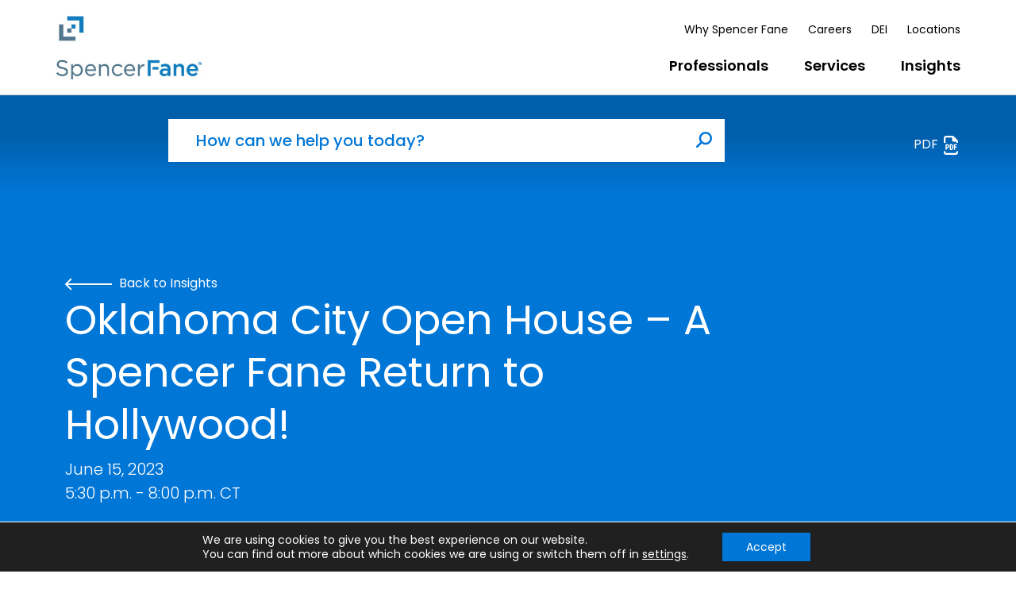

--- FILE ---
content_type: text/html; charset=UTF-8
request_url: https://www.spencerfane.com/insight/oklahoma-city-open-house-a-spencer-fane-return-to-hollywood/
body_size: 10879
content:
<!DOCTYPE html>
<html lang="en-US">
<head>
<meta charset="UTF-8" />
<meta name="viewport" content="width=device-width, initial-scale=1" />
<meta name='robots' content='index, follow, max-image-preview:large, max-snippet:-1, max-video-preview:-1' />

	<!-- This site is optimized with the Yoast SEO plugin v26.8 - https://yoast.com/product/yoast-seo-wordpress/ -->
	<title>Oklahoma City Open House – A Spencer Fane Return to Hollywood! - Spencer Fane</title>
	<meta name="description" content="Take two! We had so much fun in &quot;Hollywood&quot; last year, we decided to make a sequel. Join the Spencer Fane Oklahoma City office in exploring the exciting" />
	<link rel="canonical" href="https://www.spencerfane.com/insight/oklahoma-city-open-house-a-spencer-fane-return-to-hollywood/" />
	<meta property="og:locale" content="en_US" />
	<meta property="og:type" content="article" />
	<meta property="og:title" content="Oklahoma City Open House – A Spencer Fane Return to Hollywood! - Spencer Fane" />
	<meta property="og:description" content="Take two! We had so much fun in &quot;Hollywood&quot; last year, we decided to make a sequel. Join the Spencer Fane Oklahoma City office in exploring the exciting" />
	<meta property="og:url" content="https://www.spencerfane.com/insight/oklahoma-city-open-house-a-spencer-fane-return-to-hollywood/" />
	<meta property="og:site_name" content="Spencer Fane" />
	<meta property="article:published_time" content="2023-05-04T22:08:50+00:00" />
	<meta property="article:modified_time" content="2023-08-12T20:36:41+00:00" />
	<meta property="og:image" content="https://www.spencerfane.com/wp-content/uploads/2023/07/05-04-23_A-Spencer-Fane-Return-to-Hollywood-1.jpg" />
	<meta property="og:image:width" content="1200" />
	<meta property="og:image:height" content="628" />
	<meta property="og:image:type" content="image/jpeg" />
	<meta name="author" content="Evangelina Cantu" />
	<meta name="twitter:card" content="summary_large_image" />
	<meta name="twitter:label1" content="Written by" />
	<meta name="twitter:data1" content="Evangelina Cantu" />
	<meta name="twitter:label2" content="Est. reading time" />
	<meta name="twitter:data2" content="1 minute" />
	<script type="application/ld+json" class="yoast-schema-graph">{"@context":"https://schema.org","@graph":[{"@type":"Article","@id":"https://www.spencerfane.com/insight/oklahoma-city-open-house-a-spencer-fane-return-to-hollywood/#article","isPartOf":{"@id":"https://www.spencerfane.com/insight/oklahoma-city-open-house-a-spencer-fane-return-to-hollywood/"},"author":{"name":"Evangelina Cantu","@id":"https://www.spencerfane.com/#/schema/person/f8a81d41c8339ec4f21eacef7467ef7c"},"headline":"Oklahoma City Open House – A Spencer Fane Return to Hollywood!","datePublished":"2023-05-04T22:08:50+00:00","dateModified":"2023-08-12T20:36:41+00:00","mainEntityOfPage":{"@id":"https://www.spencerfane.com/insight/oklahoma-city-open-house-a-spencer-fane-return-to-hollywood/"},"wordCount":69,"commentCount":0,"image":{"@id":"https://www.spencerfane.com/insight/oklahoma-city-open-house-a-spencer-fane-return-to-hollywood/#primaryimage"},"thumbnailUrl":"https://www.spencerfane.com/wp-content/uploads/2023/07/05-04-23_A-Spencer-Fane-Return-to-Hollywood-1.jpg","articleSection":["Events"],"inLanguage":"en-US","potentialAction":[{"@type":"CommentAction","name":"Comment","target":["https://www.spencerfane.com/insight/oklahoma-city-open-house-a-spencer-fane-return-to-hollywood/#respond"]}]},{"@type":"WebPage","@id":"https://www.spencerfane.com/insight/oklahoma-city-open-house-a-spencer-fane-return-to-hollywood/","url":"https://www.spencerfane.com/insight/oklahoma-city-open-house-a-spencer-fane-return-to-hollywood/","name":"Oklahoma City Open House – A Spencer Fane Return to Hollywood! - Spencer Fane","isPartOf":{"@id":"https://www.spencerfane.com/#website"},"primaryImageOfPage":{"@id":"https://www.spencerfane.com/insight/oklahoma-city-open-house-a-spencer-fane-return-to-hollywood/#primaryimage"},"image":{"@id":"https://www.spencerfane.com/insight/oklahoma-city-open-house-a-spencer-fane-return-to-hollywood/#primaryimage"},"thumbnailUrl":"https://www.spencerfane.com/wp-content/uploads/2023/07/05-04-23_A-Spencer-Fane-Return-to-Hollywood-1.jpg","datePublished":"2023-05-04T22:08:50+00:00","dateModified":"2023-08-12T20:36:41+00:00","author":{"@id":"https://www.spencerfane.com/#/schema/person/f8a81d41c8339ec4f21eacef7467ef7c"},"description":"Take two! We had so much fun in \"Hollywood\" last year, we decided to make a sequel. Join the Spencer Fane Oklahoma City office in exploring the exciting","breadcrumb":{"@id":"https://www.spencerfane.com/insight/oklahoma-city-open-house-a-spencer-fane-return-to-hollywood/#breadcrumb"},"inLanguage":"en-US","potentialAction":[{"@type":"ReadAction","target":["https://www.spencerfane.com/insight/oklahoma-city-open-house-a-spencer-fane-return-to-hollywood/"]}]},{"@type":"ImageObject","inLanguage":"en-US","@id":"https://www.spencerfane.com/insight/oklahoma-city-open-house-a-spencer-fane-return-to-hollywood/#primaryimage","url":"https://www.spencerfane.com/wp-content/uploads/2023/07/05-04-23_A-Spencer-Fane-Return-to-Hollywood-1.jpg","contentUrl":"https://www.spencerfane.com/wp-content/uploads/2023/07/05-04-23_A-Spencer-Fane-Return-to-Hollywood-1.jpg","width":1200,"height":628},{"@type":"BreadcrumbList","@id":"https://www.spencerfane.com/insight/oklahoma-city-open-house-a-spencer-fane-return-to-hollywood/#breadcrumb","itemListElement":[{"@type":"ListItem","position":1,"name":"Home","item":"https://www.spencerfane.com/"},{"@type":"ListItem","position":2,"name":"Insights","item":"https://www.spencerfane.com/insights/"},{"@type":"ListItem","position":3,"name":"Oklahoma City Open House – A Spencer Fane Return to Hollywood!"}]},{"@type":"WebSite","@id":"https://www.spencerfane.com/#website","url":"https://www.spencerfane.com/","name":"Spencer Fane","description":"","potentialAction":[{"@type":"SearchAction","target":{"@type":"EntryPoint","urlTemplate":"https://www.spencerfane.com/?s={search_term_string}"},"query-input":{"@type":"PropertyValueSpecification","valueRequired":true,"valueName":"search_term_string"}}],"inLanguage":"en-US"},{"@type":"Person","@id":"https://www.spencerfane.com/#/schema/person/f8a81d41c8339ec4f21eacef7467ef7c","name":"Evangelina Cantu","image":{"@type":"ImageObject","inLanguage":"en-US","@id":"https://www.spencerfane.com/#/schema/person/image/","url":"https://secure.gravatar.com/avatar/6b263c196ebc5446657b64487c5fd184b943342e24a73c4549340d1179bb9dcb?s=96&d=mm&r=g","contentUrl":"https://secure.gravatar.com/avatar/6b263c196ebc5446657b64487c5fd184b943342e24a73c4549340d1179bb9dcb?s=96&d=mm&r=g","caption":"Evangelina Cantu"},"url":"https://www.spencerfane.com/insight/author/ecantu/"}]}</script>
	<!-- / Yoast SEO plugin. -->


<link rel="alternate" type="application/rss+xml" title="Spencer Fane &raquo; Oklahoma City Open House – A Spencer Fane Return to Hollywood! Comments Feed" href="https://www.spencerfane.com/insight/oklahoma-city-open-house-a-spencer-fane-return-to-hollywood/feed/" />
<style id='wp-img-auto-sizes-contain-inline-css' type='text/css'>
img:is([sizes=auto i],[sizes^="auto," i]){contain-intrinsic-size:3000px 1500px}
/*# sourceURL=wp-img-auto-sizes-contain-inline-css */
</style>
<style id='wp-block-library-inline-css' type='text/css'>
:root{--wp-block-synced-color:#7a00df;--wp-block-synced-color--rgb:122,0,223;--wp-bound-block-color:var(--wp-block-synced-color);--wp-editor-canvas-background:#ddd;--wp-admin-theme-color:#007cba;--wp-admin-theme-color--rgb:0,124,186;--wp-admin-theme-color-darker-10:#006ba1;--wp-admin-theme-color-darker-10--rgb:0,107,160.5;--wp-admin-theme-color-darker-20:#005a87;--wp-admin-theme-color-darker-20--rgb:0,90,135;--wp-admin-border-width-focus:2px}@media (min-resolution:192dpi){:root{--wp-admin-border-width-focus:1.5px}}.wp-element-button{cursor:pointer}:root .has-very-light-gray-background-color{background-color:#eee}:root .has-very-dark-gray-background-color{background-color:#313131}:root .has-very-light-gray-color{color:#eee}:root .has-very-dark-gray-color{color:#313131}:root .has-vivid-green-cyan-to-vivid-cyan-blue-gradient-background{background:linear-gradient(135deg,#00d084,#0693e3)}:root .has-purple-crush-gradient-background{background:linear-gradient(135deg,#34e2e4,#4721fb 50%,#ab1dfe)}:root .has-hazy-dawn-gradient-background{background:linear-gradient(135deg,#faaca8,#dad0ec)}:root .has-subdued-olive-gradient-background{background:linear-gradient(135deg,#fafae1,#67a671)}:root .has-atomic-cream-gradient-background{background:linear-gradient(135deg,#fdd79a,#004a59)}:root .has-nightshade-gradient-background{background:linear-gradient(135deg,#330968,#31cdcf)}:root .has-midnight-gradient-background{background:linear-gradient(135deg,#020381,#2874fc)}:root{--wp--preset--font-size--normal:16px;--wp--preset--font-size--huge:42px}.has-regular-font-size{font-size:1em}.has-larger-font-size{font-size:2.625em}.has-normal-font-size{font-size:var(--wp--preset--font-size--normal)}.has-huge-font-size{font-size:var(--wp--preset--font-size--huge)}.has-text-align-center{text-align:center}.has-text-align-left{text-align:left}.has-text-align-right{text-align:right}.has-fit-text{white-space:nowrap!important}#end-resizable-editor-section{display:none}.aligncenter{clear:both}.items-justified-left{justify-content:flex-start}.items-justified-center{justify-content:center}.items-justified-right{justify-content:flex-end}.items-justified-space-between{justify-content:space-between}.screen-reader-text{border:0;clip-path:inset(50%);height:1px;margin:-1px;overflow:hidden;padding:0;position:absolute;width:1px;word-wrap:normal!important}.screen-reader-text:focus{background-color:#ddd;clip-path:none;color:#444;display:block;font-size:1em;height:auto;left:5px;line-height:normal;padding:15px 23px 14px;text-decoration:none;top:5px;width:auto;z-index:100000}html :where(.has-border-color){border-style:solid}html :where([style*=border-top-color]){border-top-style:solid}html :where([style*=border-right-color]){border-right-style:solid}html :where([style*=border-bottom-color]){border-bottom-style:solid}html :where([style*=border-left-color]){border-left-style:solid}html :where([style*=border-width]){border-style:solid}html :where([style*=border-top-width]){border-top-style:solid}html :where([style*=border-right-width]){border-right-style:solid}html :where([style*=border-bottom-width]){border-bottom-style:solid}html :where([style*=border-left-width]){border-left-style:solid}html :where(img[class*=wp-image-]){height:auto;max-width:100%}:where(figure){margin:0 0 1em}html :where(.is-position-sticky){--wp-admin--admin-bar--position-offset:var(--wp-admin--admin-bar--height,0px)}@media screen and (max-width:600px){html :where(.is-position-sticky){--wp-admin--admin-bar--position-offset:0px}}

/*# sourceURL=wp-block-library-inline-css */
</style>
<style id='classic-theme-styles-inline-css' type='text/css'>
/*! This file is auto-generated */
.wp-block-button__link{color:#fff;background-color:#32373c;border-radius:9999px;box-shadow:none;text-decoration:none;padding:calc(.667em + 2px) calc(1.333em + 2px);font-size:1.125em}.wp-block-file__button{background:#32373c;color:#fff;text-decoration:none}
/*# sourceURL=/wp-includes/css/classic-themes.min.css */
</style>
<link rel='stylesheet' id='wp-components-css' href='https://www.spencerfane.com/wp-includes/css/dist/components/style.min.css?ver=6.9' type='text/css' media='all' />
<link rel='stylesheet' id='wp-preferences-css' href='https://www.spencerfane.com/wp-includes/css/dist/preferences/style.min.css?ver=6.9' type='text/css' media='all' />
<link rel='stylesheet' id='wp-block-editor-css' href='https://www.spencerfane.com/wp-includes/css/dist/block-editor/style.min.css?ver=6.9' type='text/css' media='all' />
<link rel='stylesheet' id='popup-maker-block-library-style-css' href='https://www.spencerfane.com/wp-content/plugins/popup-maker/dist/packages/block-library-style.css?ver=dbea705cfafe089d65f1' type='text/css' media='all' />
<link rel='stylesheet' id='google-font-css' href='https://fonts.googleapis.com/css2?family=Poppins%3Awght%40300%3B400%3B500%3B600%3B700%3B800%3B900&#038;display=swap%22&#038;ver=4.0.04.1' type='text/css' media='all' />
<link rel='stylesheet' id='theme-style-css' href='https://www.spencerfane.com/wp-content/themes/spencer-fane/css/style.min.css?ver=4.0.04.1' type='text/css' media='all' />
<link rel='stylesheet' id='relevanssi-live-search-css' href='https://www.spencerfane.com/wp-content/plugins/relevanssi-live-ajax-search/assets/styles/style.css?ver=2.5' type='text/css' media='all' />
<link rel='stylesheet' id='moove_gdpr_frontend-css' href='https://www.spencerfane.com/wp-content/plugins/gdpr-cookie-compliance/dist/styles/gdpr-main-nf.css?ver=5.0.9' type='text/css' media='all' />
<style id='moove_gdpr_frontend-inline-css' type='text/css'>
				#moove_gdpr_cookie_modal .moove-gdpr-modal-content .moove-gdpr-tab-main h3.tab-title, 
				#moove_gdpr_cookie_modal .moove-gdpr-modal-content .moove-gdpr-tab-main span.tab-title,
				#moove_gdpr_cookie_modal .moove-gdpr-modal-content .moove-gdpr-modal-left-content #moove-gdpr-menu li a, 
				#moove_gdpr_cookie_modal .moove-gdpr-modal-content .moove-gdpr-modal-left-content #moove-gdpr-menu li button,
				#moove_gdpr_cookie_modal .moove-gdpr-modal-content .moove-gdpr-modal-left-content .moove-gdpr-branding-cnt a,
				#moove_gdpr_cookie_modal .moove-gdpr-modal-content .moove-gdpr-modal-footer-content .moove-gdpr-button-holder a.mgbutton, 
				#moove_gdpr_cookie_modal .moove-gdpr-modal-content .moove-gdpr-modal-footer-content .moove-gdpr-button-holder button.mgbutton,
				#moove_gdpr_cookie_modal .cookie-switch .cookie-slider:after, 
				#moove_gdpr_cookie_modal .cookie-switch .slider:after, 
				#moove_gdpr_cookie_modal .switch .cookie-slider:after, 
				#moove_gdpr_cookie_modal .switch .slider:after,
				#moove_gdpr_cookie_info_bar .moove-gdpr-info-bar-container .moove-gdpr-info-bar-content p, 
				#moove_gdpr_cookie_info_bar .moove-gdpr-info-bar-container .moove-gdpr-info-bar-content p a,
				#moove_gdpr_cookie_info_bar .moove-gdpr-info-bar-container .moove-gdpr-info-bar-content a.mgbutton, 
				#moove_gdpr_cookie_info_bar .moove-gdpr-info-bar-container .moove-gdpr-info-bar-content button.mgbutton,
				#moove_gdpr_cookie_modal .moove-gdpr-modal-content .moove-gdpr-tab-main .moove-gdpr-tab-main-content h1, 
				#moove_gdpr_cookie_modal .moove-gdpr-modal-content .moove-gdpr-tab-main .moove-gdpr-tab-main-content h2, 
				#moove_gdpr_cookie_modal .moove-gdpr-modal-content .moove-gdpr-tab-main .moove-gdpr-tab-main-content h3, 
				#moove_gdpr_cookie_modal .moove-gdpr-modal-content .moove-gdpr-tab-main .moove-gdpr-tab-main-content h4, 
				#moove_gdpr_cookie_modal .moove-gdpr-modal-content .moove-gdpr-tab-main .moove-gdpr-tab-main-content h5, 
				#moove_gdpr_cookie_modal .moove-gdpr-modal-content .moove-gdpr-tab-main .moove-gdpr-tab-main-content h6,
				#moove_gdpr_cookie_modal .moove-gdpr-modal-content.moove_gdpr_modal_theme_v2 .moove-gdpr-modal-title .tab-title,
				#moove_gdpr_cookie_modal .moove-gdpr-modal-content.moove_gdpr_modal_theme_v2 .moove-gdpr-tab-main h3.tab-title, 
				#moove_gdpr_cookie_modal .moove-gdpr-modal-content.moove_gdpr_modal_theme_v2 .moove-gdpr-tab-main span.tab-title,
				#moove_gdpr_cookie_modal .moove-gdpr-modal-content.moove_gdpr_modal_theme_v2 .moove-gdpr-branding-cnt a {
					font-weight: inherit				}
			#moove_gdpr_cookie_modal,#moove_gdpr_cookie_info_bar,.gdpr_cookie_settings_shortcode_content{font-family:inherit}#moove_gdpr_save_popup_settings_button{background-color:#373737;color:#fff}#moove_gdpr_save_popup_settings_button:hover{background-color:#000}#moove_gdpr_cookie_info_bar .moove-gdpr-info-bar-container .moove-gdpr-info-bar-content a.mgbutton,#moove_gdpr_cookie_info_bar .moove-gdpr-info-bar-container .moove-gdpr-info-bar-content button.mgbutton{background-color:#0076d6}#moove_gdpr_cookie_modal .moove-gdpr-modal-content .moove-gdpr-modal-footer-content .moove-gdpr-button-holder a.mgbutton,#moove_gdpr_cookie_modal .moove-gdpr-modal-content .moove-gdpr-modal-footer-content .moove-gdpr-button-holder button.mgbutton,.gdpr_cookie_settings_shortcode_content .gdpr-shr-button.button-green{background-color:#0076d6;border-color:#0076d6}#moove_gdpr_cookie_modal .moove-gdpr-modal-content .moove-gdpr-modal-footer-content .moove-gdpr-button-holder a.mgbutton:hover,#moove_gdpr_cookie_modal .moove-gdpr-modal-content .moove-gdpr-modal-footer-content .moove-gdpr-button-holder button.mgbutton:hover,.gdpr_cookie_settings_shortcode_content .gdpr-shr-button.button-green:hover{background-color:#fff;color:#0076d6}#moove_gdpr_cookie_modal .moove-gdpr-modal-content .moove-gdpr-modal-close i,#moove_gdpr_cookie_modal .moove-gdpr-modal-content .moove-gdpr-modal-close span.gdpr-icon{background-color:#0076d6;border:1px solid #0076d6}#moove_gdpr_cookie_info_bar span.moove-gdpr-infobar-allow-all.focus-g,#moove_gdpr_cookie_info_bar span.moove-gdpr-infobar-allow-all:focus,#moove_gdpr_cookie_info_bar button.moove-gdpr-infobar-allow-all.focus-g,#moove_gdpr_cookie_info_bar button.moove-gdpr-infobar-allow-all:focus,#moove_gdpr_cookie_info_bar span.moove-gdpr-infobar-reject-btn.focus-g,#moove_gdpr_cookie_info_bar span.moove-gdpr-infobar-reject-btn:focus,#moove_gdpr_cookie_info_bar button.moove-gdpr-infobar-reject-btn.focus-g,#moove_gdpr_cookie_info_bar button.moove-gdpr-infobar-reject-btn:focus,#moove_gdpr_cookie_info_bar span.change-settings-button.focus-g,#moove_gdpr_cookie_info_bar span.change-settings-button:focus,#moove_gdpr_cookie_info_bar button.change-settings-button.focus-g,#moove_gdpr_cookie_info_bar button.change-settings-button:focus{-webkit-box-shadow:0 0 1px 3px #0076d6;-moz-box-shadow:0 0 1px 3px #0076d6;box-shadow:0 0 1px 3px #0076d6}#moove_gdpr_cookie_modal .moove-gdpr-modal-content .moove-gdpr-modal-close i:hover,#moove_gdpr_cookie_modal .moove-gdpr-modal-content .moove-gdpr-modal-close span.gdpr-icon:hover,#moove_gdpr_cookie_info_bar span[data-href]>u.change-settings-button{color:#0076d6}#moove_gdpr_cookie_modal .moove-gdpr-modal-content .moove-gdpr-modal-left-content #moove-gdpr-menu li.menu-item-selected a span.gdpr-icon,#moove_gdpr_cookie_modal .moove-gdpr-modal-content .moove-gdpr-modal-left-content #moove-gdpr-menu li.menu-item-selected button span.gdpr-icon{color:inherit}#moove_gdpr_cookie_modal .moove-gdpr-modal-content .moove-gdpr-modal-left-content #moove-gdpr-menu li a span.gdpr-icon,#moove_gdpr_cookie_modal .moove-gdpr-modal-content .moove-gdpr-modal-left-content #moove-gdpr-menu li button span.gdpr-icon{color:inherit}#moove_gdpr_cookie_modal .gdpr-acc-link{line-height:0;font-size:0;color:transparent;position:absolute}#moove_gdpr_cookie_modal .moove-gdpr-modal-content .moove-gdpr-modal-close:hover i,#moove_gdpr_cookie_modal .moove-gdpr-modal-content .moove-gdpr-modal-left-content #moove-gdpr-menu li a,#moove_gdpr_cookie_modal .moove-gdpr-modal-content .moove-gdpr-modal-left-content #moove-gdpr-menu li button,#moove_gdpr_cookie_modal .moove-gdpr-modal-content .moove-gdpr-modal-left-content #moove-gdpr-menu li button i,#moove_gdpr_cookie_modal .moove-gdpr-modal-content .moove-gdpr-modal-left-content #moove-gdpr-menu li a i,#moove_gdpr_cookie_modal .moove-gdpr-modal-content .moove-gdpr-tab-main .moove-gdpr-tab-main-content a:hover,#moove_gdpr_cookie_info_bar.moove-gdpr-dark-scheme .moove-gdpr-info-bar-container .moove-gdpr-info-bar-content a.mgbutton:hover,#moove_gdpr_cookie_info_bar.moove-gdpr-dark-scheme .moove-gdpr-info-bar-container .moove-gdpr-info-bar-content button.mgbutton:hover,#moove_gdpr_cookie_info_bar.moove-gdpr-dark-scheme .moove-gdpr-info-bar-container .moove-gdpr-info-bar-content a:hover,#moove_gdpr_cookie_info_bar.moove-gdpr-dark-scheme .moove-gdpr-info-bar-container .moove-gdpr-info-bar-content button:hover,#moove_gdpr_cookie_info_bar.moove-gdpr-dark-scheme .moove-gdpr-info-bar-container .moove-gdpr-info-bar-content span.change-settings-button:hover,#moove_gdpr_cookie_info_bar.moove-gdpr-dark-scheme .moove-gdpr-info-bar-container .moove-gdpr-info-bar-content button.change-settings-button:hover,#moove_gdpr_cookie_info_bar.moove-gdpr-dark-scheme .moove-gdpr-info-bar-container .moove-gdpr-info-bar-content u.change-settings-button:hover,#moove_gdpr_cookie_info_bar span[data-href]>u.change-settings-button,#moove_gdpr_cookie_info_bar.moove-gdpr-dark-scheme .moove-gdpr-info-bar-container .moove-gdpr-info-bar-content a.mgbutton.focus-g,#moove_gdpr_cookie_info_bar.moove-gdpr-dark-scheme .moove-gdpr-info-bar-container .moove-gdpr-info-bar-content button.mgbutton.focus-g,#moove_gdpr_cookie_info_bar.moove-gdpr-dark-scheme .moove-gdpr-info-bar-container .moove-gdpr-info-bar-content a.focus-g,#moove_gdpr_cookie_info_bar.moove-gdpr-dark-scheme .moove-gdpr-info-bar-container .moove-gdpr-info-bar-content button.focus-g,#moove_gdpr_cookie_info_bar.moove-gdpr-dark-scheme .moove-gdpr-info-bar-container .moove-gdpr-info-bar-content a.mgbutton:focus,#moove_gdpr_cookie_info_bar.moove-gdpr-dark-scheme .moove-gdpr-info-bar-container .moove-gdpr-info-bar-content button.mgbutton:focus,#moove_gdpr_cookie_info_bar.moove-gdpr-dark-scheme .moove-gdpr-info-bar-container .moove-gdpr-info-bar-content a:focus,#moove_gdpr_cookie_info_bar.moove-gdpr-dark-scheme .moove-gdpr-info-bar-container .moove-gdpr-info-bar-content button:focus,#moove_gdpr_cookie_info_bar.moove-gdpr-dark-scheme .moove-gdpr-info-bar-container .moove-gdpr-info-bar-content span.change-settings-button.focus-g,span.change-settings-button:focus,button.change-settings-button.focus-g,button.change-settings-button:focus,#moove_gdpr_cookie_info_bar.moove-gdpr-dark-scheme .moove-gdpr-info-bar-container .moove-gdpr-info-bar-content u.change-settings-button.focus-g,#moove_gdpr_cookie_info_bar.moove-gdpr-dark-scheme .moove-gdpr-info-bar-container .moove-gdpr-info-bar-content u.change-settings-button:focus{color:#0076d6}#moove_gdpr_cookie_modal .moove-gdpr-branding.focus-g span,#moove_gdpr_cookie_modal .moove-gdpr-modal-content .moove-gdpr-tab-main a.focus-g,#moove_gdpr_cookie_modal .moove-gdpr-modal-content .moove-gdpr-tab-main .gdpr-cd-details-toggle.focus-g{color:#0076d6}#moove_gdpr_cookie_modal.gdpr_lightbox-hide{display:none}#moove_gdpr_cookie_info_bar .moove-gdpr-info-bar-container .moove-gdpr-info-bar-content a.mgbutton,#moove_gdpr_cookie_info_bar .moove-gdpr-info-bar-container .moove-gdpr-info-bar-content button.mgbutton,#moove_gdpr_cookie_modal .moove-gdpr-modal-content .moove-gdpr-modal-footer-content .moove-gdpr-button-holder a.mgbutton,#moove_gdpr_cookie_modal .moove-gdpr-modal-content .moove-gdpr-modal-footer-content .moove-gdpr-button-holder button.mgbutton,.gdpr-shr-button,#moove_gdpr_cookie_info_bar .moove-gdpr-infobar-close-btn{border-radius:0}
/*# sourceURL=moove_gdpr_frontend-inline-css */
</style>
<script type="text/javascript" src="https://www.spencerfane.com/wp-includes/js/jquery/jquery.min.js?ver=3.7.1" id="jquery-core-js"></script>
<script type="text/javascript" src="https://www.spencerfane.com/wp-includes/js/jquery/jquery-migrate.min.js?ver=3.4.1" id="jquery-migrate-js"></script>
<link rel='shortlink' href='https://www.spencerfane.com/?p=18790' />
<link rel="icon" href="https://www.spencerfane.com/wp-content/uploads/2023/05/cropped-sf-icon-logo-32x32.png" sizes="32x32" />
<link rel="icon" href="https://www.spencerfane.com/wp-content/uploads/2023/05/cropped-sf-icon-logo-192x192.png" sizes="192x192" />
<link rel="apple-touch-icon" href="https://www.spencerfane.com/wp-content/uploads/2023/05/cropped-sf-icon-logo-180x180.png" />
<meta name="msapplication-TileImage" content="https://www.spencerfane.com/wp-content/uploads/2023/05/cropped-sf-icon-logo-270x270.png" />
		<style type="text/css" id="wp-custom-css">
			.global-search-bar .input-search {
	margin-bottom: 40px!important; 
}

.services-industries-content .interior-content-wrapper ul {
	margin-bottom: 0; 
}

.services-industries-content .interior-content-wrapper p:empty{
  display: none;
  font-size: 0;
}

.square-container.professional-hero.mobile-square {
	bottom: 0; 
}

.services-industries-content .interior-content-wrapper p{
 margin-bottom: 10px; 
}

.category-hero-section .category-hero-container .category-hero-row .category-hero-title-area-col .cat-hero-title-hero-content-wrapper .button-row .single-button:has(.active) {
	background: #0076D6; 
}

.professional-hero.no-image .square--orange {
	margin-left: 14%; 
} 		</style>
		<meta name="google-site-verification" content="76Mf7s64uq-V09MgQMSeuM3fZrOJsEyNj6tVlNIIJ3w" />
<!-- Google Tag Manager -->
<script>(function(w,d,s,l,i){w[l]=w[l]||[];w[l].push({'gtm.start':
new Date().getTime(),event:'gtm.js'});var f=d.getElementsByTagName(s)[0],
j=d.createElement(s),dl=l!='dataLayer'?'&l='+l:'';j.async=true;j.src=
'https://www.googletagmanager.com/gtm.js?id='+i+dl;f.parentNode.insertBefore(j,f);
})(window,document,'script','dataLayer','GTM-T8B7XP');</script>
<!-- End Google Tag Manager --></head>

<body class="wp-singular post-template-default single single-post postid-18790 single-format-standard wp-theme-spencer-fane nav-default nav-closed">
<!-- Google Tag Manager (noscript) -->
<noscript><iframe src="https://www.googletagmanager.com/ns.html?id=GTM-T8B7XP"
height="0" width="0" style="display:none;visibility:hidden"></iframe></noscript>
<!-- End Google Tag Manager (noscript) --><div class="visually-hidden-focusable overflow-hidden">
	<a class="d-inline-flex p-2 m-1" href="#page">Skip to main content</a>
</div>

<nav id="navigation" class="navbar navbar-expand-lg sticky-top navbar-style-default navbar-light bg-white">
    <div class="container">
        <div class="collapse navbar-collapse order-lg-last" id="navbarSupportedContent">
    <div class="d-block ms-auto mb-0">
        <div class="searchform-wrapper d-block d-lg-none">
            <form method="get" class="d-flex searchform" action="https://www.spencerfane.com/">
    <div class="input-group">
        <input class="form-control input-search" type="text" placeholder="Search" aria-label="Search" value="" name="s">
        <button class="btn btn-primary" type="submit">Search</button>
    </div>
</form>        </div>
        <ul id="menu-header-utility" class="navbar-nav justify-content-end d-none d-lg-flex"><li  id="menu-item-667" class="menu-item menu-item-type-post_type menu-item-object-page nav-item nav-item-667"><a href="https://www.spencerfane.com/why-spencer-fane/" class="nav-link ">Why Spencer Fane</a></li>
<li  id="menu-item-669" class="menu-item menu-item-type-post_type menu-item-object-page nav-item nav-item-669"><a href="https://www.spencerfane.com/careers/" class="nav-link ">Careers</a></li>
<li  id="menu-item-20595" class="menu-item menu-item-type-post_type menu-item-object-page nav-item nav-item-20595"><a href="https://www.spencerfane.com/dei/" class="nav-link ">DEI</a></li>
<li  id="menu-item-1011" class="menu-item menu-item-type-post_type_archive menu-item-object-locations nav-item nav-item-1011"><a href="https://www.spencerfane.com/offices/" class="nav-link ">Locations</a></li>
</ul>
        <ul id="menu-header" class="navbar-nav justify-content-end"><li  id="menu-item-658" class="menu-item menu-item-type-post_type_archive menu-item-object-professionals nav-item nav-item-658"><a href="https://www.spencerfane.com/professionals/" class="nav-link ">Professionals</a></li>
<li  id="menu-item-861" class="menu-item menu-item-type-post_type menu-item-object-page nav-item nav-item-861"><a href="https://www.spencerfane.com/services/" class="nav-link ">Services</a></li>
<li  id="menu-item-5767" class="menu-item menu-item-type-taxonomy menu-item-object-category nav-item nav-item-5767"><a href="https://www.spencerfane.com/insights/thought-leadership/" class="nav-link ">Insights</a></li>
</ul>
        <ul id="menu-header-mobile" class="navbar-nav justify-content-end d-lg-none"><li  id="menu-item-863" class="menu-item menu-item-type-post_type menu-item-object-page nav-item nav-item-863"><a href="https://www.spencerfane.com/why-spencer-fane/" class="nav-link ">Why Spencer Fane</a></li>
<li  id="menu-item-864" class="menu-item menu-item-type-post_type menu-item-object-page nav-item nav-item-864"><a href="https://www.spencerfane.com/careers/" class="nav-link ">Careers</a></li>
<li  id="menu-item-20607" class="menu-item menu-item-type-post_type menu-item-object-page nav-item nav-item-20607"><a href="https://www.spencerfane.com/dei/" class="nav-link ">DEI</a></li>
<li  id="menu-item-1012" class="menu-item menu-item-type-post_type_archive menu-item-object-locations nav-item nav-item-1012"><a href="https://www.spencerfane.com/offices/" class="nav-link ">Locations</a></li>
</ul>    </div>
</div>
                    <a class="navbar-brand navbar-logo-transp" href="https://www.spencerfane.com">
                <img width="550" height="234" src="https://www.spencerfane.com/wp-content/uploads/2023/04/spencerfane_logo_vert-1.png" class="logo-transparent" alt="" decoding="async" fetchpriority="high" srcset="https://www.spencerfane.com/wp-content/uploads/2023/04/spencerfane_logo_vert-1.png 550w, https://www.spencerfane.com/wp-content/uploads/2023/04/spencerfane_logo_vert-1-300x128.png 300w" sizes="(max-width: 550px) 100vw, 550px" />                <span class="visually-hidden">Spencer Fane</span>
            </a>
                            <a class="navbar-brand navbar-logo" href="https://www.spencerfane.com">
                <img width="300" height="130" src="https://www.spencerfane.com/wp-content/uploads/2024/04/spencerfane_logo_color-pdf-300x134_new.jpg" class="logo" alt="" decoding="async" />                <span class="visually-hidden">Spencer Fane</span>
            </a>
                <button class="navbar-toggler collapsed ms-auto" type="button" data-bs-toggle="collapse" data-bs-target="#navbarSupportedContent" aria-controls="navbarSupportedContent" aria-expanded="false" aria-label="Toggle navigation">
            <span class="icon-bars d-inline-block" aria-hidden="true">
                <span class="icon-bar top-bar"></span>
                <span class="icon-bar middle-bar"></span>
                <span class="icon-bar bottom-bar"></span>
            </span>
        </button>
    </div>
</nav><main id="page" class="main" role="main">
<!-- This is the image for the two column hero content (Not the background Image) -->



<!-- Applies for General Page and Location Heros -->




<section class="bg-blue position-relative interior-hero-section post-hero" >
    <!-- <div class="bg-image-overlay"></div> -->
    
    <div class="global-search-bar relevanssi_noindex">
    <div class="container">
        <div class="row">
            <div class="col-sm-9">
                <form role="search" method="get" class="search-form position-relative" action="/">
                    <div class="input-group input-search mb-md-3 ms-auto">
                        <label class="visually-hidden">
                            Search for:
                        </label>
                        <input type="search" class="form-control search-field" placeholder="How can we help you today?" aria-label="How can we help you today?" aria-describedby="search"  name="s" data-rlvlive="true" data-rlvparentel="#rlvlive" data-rlvconfig="default">
                        <button type="submit" class="btn btn btn-light bg-white search-submit" type="button" id="search"><svg class="icon"><use xlink:href="https://www.spencerfane.com/wp-content/themes/spencer-fane/webfonts/fontawesome/fa-solid.svg#magnifying-glass"></use></svg> <span class="visually-hidden">Search</span></button>
                    </div>
                </form>
            </div>
            <div class="col-sm-3">
                <div class="global-share-bar h-100 d-flex justify-content-end align-items-center flex-row ms-4 text-end">
                    <div>
                                                    <a href="?pdf=post" target="_blank" rel="noopener" class="share-link">PDF <svg class="icon"><use xlink:href="https://www.spencerfane.com/wp-content/themes/spencer-fane/webfonts/fontawesome/fa-regular.svg#file-pdf"></use></svg></a>
                                            </div>
                </div>
            </div>
        </div>
    </div>
    <div id="rlvlive" class="live-search"></div>
</div>    <div class="hero-content hc-post no-image">
        <div class="container hero-content-container">
            <div class="row hero-content-row align-items-center">
                <div class="hero-content-text-col col-sm-9">
                    <div class="hero-content-text-wrapper">
                        
    <div class="back-to-wrapper">
        <a href="https://www.spencerfane.com/insights/" class="mb-0">
            <svg width="59" height="16" viewBox="0 0 59 16" fill="none" xmlns="http://www.w3.org/2000/svg">
<path d="M58.7071 8.70711C59.0976 8.31658 59.0976 7.68342 58.7071 7.29289L52.3431 0.928932C51.9526 0.538408 51.3195 0.538408 50.9289 0.928932C50.5384 1.31946 50.5384 1.95262 50.9289 2.34315L56.5858 8L50.9289 13.6569C50.5384 14.0474 50.5384 14.6805 50.9289 15.0711C51.3195 15.4616 51.9526 15.4616 52.3431 15.0711L58.7071 8.70711ZM0 9L58 9V7L0 7L0 9Z" fill="black"/>
</svg>
            Back to Insights        </a>
    </div>

<div class="title-wrapper">
    <h1 class="heading-xl">Oklahoma City Open House – A Spencer Fane Return to Hollywood!</h1>
</div>
<div class="date-wrapper">
    <p class="mb-0 subhead">June 15, 2023</p>
</div>
    <div class="time-wrapper">
        <p class="mb-0 subhead">5:30 p.m.  - 8:00 p.m. CT</p>
    </div>


                    </div>
                </div>
                            </div>
                    </div>
    </div>
    <div class="square-container square-br post-hero">
    <div class="square-wrapper">
        <div class="square square-11-w-percent square-25-ml-percent square--orange"></div>
        <div class="square square-25-w-percent square--green"></div>
        <div class="square ms-auto square-75-w-percent square--teal"></div>
    </div>
</div>





</section>
<section class="post-content interior-content-section">
    <div class="container interior-content-container">
        <div class="row interior-content-row">
            <div class="col-md-8 col-lg-7 interior-content-col">
                <div class="interior-content-wrapper">
                    
                    
  
                   
                    
                    
                    <p>Take two! We had so much fun in &#8220;Hollywood&#8221; last year, we decided to make a sequel. Join the Spencer Fane Oklahoma City office in exploring the exciting happenings in Oklahoma&#8217;s music, film, and television industry.</p>
<p>Let&#8217;s share and celebrate these exciting developments over drinks, hors d&#8217;oeuvres, music, and good company.</p>
<p>Complimentary parking will be available.</p>
                
                </div>
            </div>
            <div class="col-md-3 interior-sidebar-col ms-auto mt-4 mt-md-0">
                <div class="sidebar-content-wrapper">
                    
                <div class="sidebar-section">
    <div class="sidebar-section-title">
        <h3 class="heading-medium mb-0">Related Offices</h3>
    </div>
    <div class="sidebar-section-list">
        <ul>
                            <li>
                    <a href="https://www.spencerfane.com/offices/#location-oklahoma-city">
                        Oklahoma City                    </a>
                </li>
                    </ul>
    </div>
</div>

<div class="sidebar-section">
    <div class="sidebar-section-title">
        <h3 class="heading-medium mb-0">Related Services</h3>
    </div>
    <div class="sidebar-section-list">
        <ul>
                            <li>
                    <a href="https://www.spencerfane.com/services/sports-and-entertainment/">
                        Sports and Entertainment                    </a>
                </li>
                    </ul>
    </div>
</div>

                </div>
            </div>
        </div>
    </div>
</section>
</main><!-- #page -->


<footer class="bg-blue text-white position-relative" role="contentinfo">
    <div class="square-70 square-mobile-40 square--gold square-bl position-absolute"></div>
    <div class="container footer-container position-relative">
        <div class="back-top-wrapper square-98">
            <a class="back-top" href="#page" title="Back to Top">
                <div class="square square-70 add-on bg-orange"></div>
                <div class="square square 50 bg-gold d-flex align-items-center justify-content-center">
                    <p class="mb-0"><svg class="icon"><use xlink:href="https://www.spencerfane.com/wp-content/themes/spencer-fane/webfonts/fontawesome/fa-solid.svg#chevron-up"></use></svg></p>
                </div>    
            </a>
            <div class="visually-hidden-focusable overflow-hidden">
                <a class="d-inline-flex p-2 m-1" href="#page">Back to Top</a>
            </div>
        </div>
        <div class="row">
            <div class="col-lg-8">
                <div class="row justify-content-start">
                    <div class="col-12 col-md-3 footer-col">
                        <ul class="footer-utility-menu list-inline"><li id="menu-item-674" class="menu-item menu-item-type-post_type_archive menu-item-object-professionals menu-item-674"><a href="https://www.spencerfane.com/professionals/">Professionals</a></li>
<li id="menu-item-8283" class="menu-item menu-item-type-post_type menu-item-object-page menu-item-8283"><a href="https://www.spencerfane.com/services/">Services</a></li>
<li id="menu-item-1013" class="menu-item menu-item-type-post_type_archive menu-item-object-locations menu-item-1013"><a href="https://www.spencerfane.com/offices/">Locations</a></li>
</ul>    
                    </div>
                    
<div class="d-md-none col-12 footer-col footer-mobile">
            <ul id="menu-footer-1" class="navbar-nav navbar-footer"><li  id="menu-item-8282" class="menu-item menu-item-type-taxonomy menu-item-object-category menu-item-has-children dropdown nav-item nav-item-8282"><a href="https://www.spencerfane.com/insights/thought-leadership/" class="nav-link  dropdown-toggle" data-bs-toggle="dropdown" aria-haspopup="true" aria-expanded="false">Insights<span class="visually-hidden">Toggle Dropdown for Insights</span><span class="icon-bars" aria-hidden="true"><span class="icon-bar vertical-bar"></span><span class="icon-bar cross-bar"></span></span></a>
<ul class="dropdown-menu  depth_0">
	<li  id="menu-item-679" class="menu-item menu-item-type-taxonomy menu-item-object-category current-post-ancestor current-menu-parent current-post-parent nav-item nav-item-679"><a href="https://www.spencerfane.com/insights/events/" class="dropdown-item active">Events</a></li>
	<li  id="menu-item-17841" class="menu-item menu-item-type-taxonomy menu-item-object-category nav-item nav-item-17841"><a href="https://www.spencerfane.com/insights/news/" class="dropdown-item ">News</a></li>
	<li  id="menu-item-17842" class="menu-item menu-item-type-taxonomy menu-item-object-category nav-item nav-item-17842"><a href="https://www.spencerfane.com/insights/thought-leadership/" class="dropdown-item ">Thought Leadership</a></li>
</ul>
</li>
</ul>    
            <ul id="menu-footer-2" class="navbar-nav navbar-footer"><li  id="menu-item-682" class="menu-item menu-item-type-post_type menu-item-object-page menu-item-has-children dropdown nav-item nav-item-682"><a href="https://www.spencerfane.com/why-spencer-fane/" class="nav-link  dropdown-toggle" data-bs-toggle="dropdown" aria-haspopup="true" aria-expanded="false">Why Spencer Fane<span class="visually-hidden">Toggle Dropdown for Why Spencer Fane</span><span class="icon-bars" aria-hidden="true"><span class="icon-bar vertical-bar"></span><span class="icon-bar cross-bar"></span></span></a>
<ul class="dropdown-menu  depth_0">
	<li  id="menu-item-9158" class="menu-item menu-item-type-post_type menu-item-object-page nav-item nav-item-9158"><a href="https://www.spencerfane.com/dei/" class="dropdown-item ">DEI</a></li>
	<li  id="menu-item-692" class="menu-item menu-item-type-post_type menu-item-object-page nav-item nav-item-692"><a href="https://www.spencerfane.com/community/" class="dropdown-item ">Community</a></li>
</ul>
</li>
</ul>    
            <ul id="menu-footer-3" class="navbar-nav navbar-footer"><li  id="menu-item-701" class="menu-item menu-item-type-post_type menu-item-object-page menu-item-has-children dropdown nav-item nav-item-701"><a href="https://www.spencerfane.com/careers/" class="nav-link  dropdown-toggle" data-bs-toggle="dropdown" aria-haspopup="true" aria-expanded="false">Careers<span class="visually-hidden">Toggle Dropdown for Careers</span><span class="icon-bars" aria-hidden="true"><span class="icon-bar vertical-bar"></span><span class="icon-bar cross-bar"></span></span></a>
<ul class="dropdown-menu  depth_0">
	<li  id="menu-item-700" class="menu-item menu-item-type-post_type menu-item-object-page nav-item nav-item-700"><a href="https://www.spencerfane.com/attorneys/" class="dropdown-item ">Attorneys</a></li>
	<li  id="menu-item-9157" class="menu-item menu-item-type-post_type menu-item-object-page nav-item nav-item-9157"><a href="https://www.spencerfane.com/law-students/" class="dropdown-item ">Law Students</a></li>
	<li  id="menu-item-9156" class="menu-item menu-item-type-post_type menu-item-object-page nav-item nav-item-9156"><a href="https://www.spencerfane.com/staff/" class="dropdown-item ">Staff</a></li>
</ul>
</li>
</ul>    </div>
                    
    <div class="d-none d-md-block col-md-3 footer-col">
        <ul id="menu-footer-4" class="navbar-nav navbar-footer"><li class="menu-item menu-item-type-taxonomy menu-item-object-category menu-item-has-children menu-item-8282"><a href="https://www.spencerfane.com/insights/thought-leadership/">Insights</a>
<ul class="sub-menu">
	<li class="menu-item menu-item-type-taxonomy menu-item-object-category current-post-ancestor current-menu-parent current-post-parent menu-item-679"><a href="https://www.spencerfane.com/insights/events/">Events</a></li>
	<li class="menu-item menu-item-type-taxonomy menu-item-object-category menu-item-17841"><a href="https://www.spencerfane.com/insights/news/">News</a></li>
	<li class="menu-item menu-item-type-taxonomy menu-item-object-category menu-item-17842"><a href="https://www.spencerfane.com/insights/thought-leadership/">Thought Leadership</a></li>
</ul>
</li>
</ul>    </div>

    <div class="d-none d-md-block col-md-3 footer-col">
        <ul id="menu-footer-5" class="navbar-nav navbar-footer"><li class="menu-item menu-item-type-post_type menu-item-object-page menu-item-has-children menu-item-682"><a href="https://www.spencerfane.com/why-spencer-fane/">Why Spencer Fane</a>
<ul class="sub-menu">
	<li class="menu-item menu-item-type-post_type menu-item-object-page menu-item-9158"><a href="https://www.spencerfane.com/dei/">DEI</a></li>
	<li class="menu-item menu-item-type-post_type menu-item-object-page menu-item-692"><a href="https://www.spencerfane.com/community/">Community</a></li>
</ul>
</li>
</ul>    </div>

    <div class="d-none d-md-block col-md-3 footer-col">
        <ul id="menu-footer-6" class="navbar-nav navbar-footer"><li class="menu-item menu-item-type-post_type menu-item-object-page menu-item-has-children menu-item-701"><a href="https://www.spencerfane.com/careers/">Careers</a>
<ul class="sub-menu">
	<li class="menu-item menu-item-type-post_type menu-item-object-page menu-item-700"><a href="https://www.spencerfane.com/attorneys/">Attorneys</a></li>
	<li class="menu-item menu-item-type-post_type menu-item-object-page menu-item-9157"><a href="https://www.spencerfane.com/law-students/">Law Students</a></li>
	<li class="menu-item menu-item-type-post_type menu-item-object-page menu-item-9156"><a href="https://www.spencerfane.com/staff/">Staff</a></li>
</ul>
</li>
</ul>    </div>
                </div>
            </div>
            <div class="col-lg-4">
                    
    <div class="text-end">
        <a id="footerBtn_1" href="mailto:info@spencerfane.com" target="" class="btn btn-outline-light">
            Contact        </a>
    </div>
    
    <div class="text-end">
        <a id="footerBtn_2" href="https://content.spencerfane.com/emailpreferencesauthentication" target="_blank" class="btn btn-outline-light">
            Subscribe        </a>
    </div>
    
    <div class="text-end">
        <a id="footerBtn_3" href="https://www.spencerfane.com/online-bill-payment/" target="" class="btn btn-outline-light">
            Make A Payment        </a>
    </div>
            </div>
        </div>
        <div class="row copyright">
    <div class="col">
        <div class="copyright-content">
            <a href="https://www.spencerfane.com/privacy-notice/" target="" class="utility-link me-3">
                Privacy Notice            </a>
            <span>The choice of a lawyer is an important decision and should not be based solely on advertisements. © 2026 Spencer Fane. All rights reserved.<span>
        </div>
    </div>
    <div class="col-sm-2 order-first order-sm-last">
        <div class="footer-social text-center text-sm-end">
            

    <ul class="social-list list-inline">
                    <li class="list-inline-item">
                <a href="https://www.linkedin.com/company/spencer-fane-llp" rel="noopener" target="_blank">
                    <img width="107" height="107" src="https://www.spencerfane.com/wp-content/uploads/2024/06/linked-in_white.png" class="attachment-thumbnail size-thumbnail" alt="" decoding="async" loading="lazy" />                    <span class="visually-hidden">LinkedIn</span>
                </a>
            </li>
                    <li class="list-inline-item">
                <a href="https://www.youtube.com/@SpencerFaneLLP" rel="noopener" target="_blank">
                    <img width="150" height="106" src="https://www.spencerfane.com/wp-content/uploads/2025/01/yt_icon_white.png" class="attachment-thumbnail size-thumbnail" alt="" decoding="async" loading="lazy" />                    <span class="visually-hidden">YouTube</span>
                </a>
            </li>
            </ul>
        </div>
    </div>
</div>

	   </div>
</footer>

<script type="speculationrules">
{"prefetch":[{"source":"document","where":{"and":[{"href_matches":"/*"},{"not":{"href_matches":["/wp-*.php","/wp-admin/*","/wp-content/uploads/*","/wp-content/*","/wp-content/plugins/*","/wp-content/themes/spencer-fane/*","/*\\?(.+)"]}},{"not":{"selector_matches":"a[rel~=\"nofollow\"]"}},{"not":{"selector_matches":".no-prefetch, .no-prefetch a"}}]},"eagerness":"conservative"}]}
</script>
	<!--copyscapeskip-->
	<aside id="moove_gdpr_cookie_info_bar" class="moove-gdpr-info-bar-hidden moove-gdpr-align-center moove-gdpr-dark-scheme gdpr_infobar_postion_bottom" aria-label="GDPR Cookie Banner" style="display: none;">
	<div class="moove-gdpr-info-bar-container">
		<div class="moove-gdpr-info-bar-content">
		
<div class="moove-gdpr-cookie-notice">
  <p>We are using cookies to give you the best experience on our website.</p><p>You can find out more about which cookies we are using or switch them off in <button  aria-haspopup="true" data-href="#moove_gdpr_cookie_modal" class="change-settings-button">settings</button>.</p></div>
<!--  .moove-gdpr-cookie-notice -->
		
<div class="moove-gdpr-button-holder">
			<button class="mgbutton moove-gdpr-infobar-allow-all gdpr-fbo-0" aria-label="Accept" >Accept</button>
		</div>
<!--  .button-container -->
		</div>
		<!-- moove-gdpr-info-bar-content -->
	</div>
	<!-- moove-gdpr-info-bar-container -->
	</aside>
	<!-- #moove_gdpr_cookie_info_bar -->
	<!--/copyscapeskip-->
		<style type="text/css">
			.relevanssi-live-search-results {
				opacity: 0;
				transition: opacity .25s ease-in-out;
				-moz-transition: opacity .25s ease-in-out;
				-webkit-transition: opacity .25s ease-in-out;
				height: 0;
				overflow: hidden;
				z-index: 9999995; /* Exceed SearchWP Modal Search Form overlay. */
				position: absolute;
				display: none;
			}

			.relevanssi-live-search-results-showing {
				display: block;
				opacity: 1;
				height: auto;
				overflow: auto;
			}

			.relevanssi-live-search-no-results, .relevanssi-live-search-didyoumean {
				padding: 0 1em;
			}
		</style>
		<script type="text/javascript">
/* <![CDATA[ */
	var relevanssi_rt_regex = /(&|\?)_(rt|rt_nonce)=(\w+)/g
	var newUrl = window.location.search.replace(relevanssi_rt_regex, '')
	history.replaceState(null, null, window.location.pathname + newUrl + window.location.hash)
/* ]]> */
</script>
<script type="text/javascript" src="https://www.spencerfane.com/wp-content/themes/spencer-fane/js/bootstrap.bundle.min.js?ver=4.0.04.1" id="bootstrap-script-js"></script>
<script type="text/javascript" src="https://www.spencerfane.com/wp-content/themes/spencer-fane/js/jquery.fitty.min.js?ver=4.0.04.1" id="fitty-script-js"></script>
<script type="text/javascript" src="https://www.spencerfane.com/wp-content/themes/spencer-fane/js/script.min.js?ver=4.0.04.1" id="theme-script-js"></script>
<script type="text/javascript" id="relevanssi-live-search-client-js-extra">
/* <![CDATA[ */
var relevanssi_live_search_params = [];
relevanssi_live_search_params = {"ajaxurl":"https:\/\/www.spencerfane.com\/wp-admin\/admin-ajax.php","config":{"default":{"input":{"delay":300,"min_chars":3},"results":{"position":"top","width":"auto","offset":{"x":0,"y":120},"static_offset":true}}},"msg_no_config_found":"No valid Relevanssi Live Search configuration found!","msg_loading_results":"Loading search results.","messages_template":"<div class=\"live-ajax-messages\">\n\t<div id=\"relevanssi-live-ajax-search-spinner\"><\/div>\n<\/div>\n"};;
//# sourceURL=relevanssi-live-search-client-js-extra
/* ]]> */
</script>
<script type="text/javascript" src="https://www.spencerfane.com/wp-content/plugins/relevanssi-live-ajax-search/assets/javascript/dist/script.min.js?ver=2.5" id="relevanssi-live-search-client-js"></script>
<script type="text/javascript" id="moove_gdpr_frontend-js-extra">
/* <![CDATA[ */
var moove_frontend_gdpr_scripts = {"ajaxurl":"https://www.spencerfane.com/wp-admin/admin-ajax.php","post_id":"18790","plugin_dir":"https://www.spencerfane.com/wp-content/plugins/gdpr-cookie-compliance","show_icons":"all","is_page":"","ajax_cookie_removal":"false","strict_init":"2","enabled_default":{"strict":1,"third_party":0,"advanced":0,"performance":0,"preference":0},"geo_location":"false","force_reload":"false","is_single":"1","hide_save_btn":"false","current_user":"0","cookie_expiration":"365","script_delay":"2000","close_btn_action":"1","close_btn_rdr":"","scripts_defined":"{\"cache\":true,\"header\":\"\",\"body\":\"\",\"footer\":\"\",\"thirdparty\":{\"header\":\"\",\"body\":\"\",\"footer\":\"\"},\"strict\":{\"header\":\"\",\"body\":\"\",\"footer\":\"\"},\"advanced\":{\"header\":\"\",\"body\":\"\",\"footer\":\"\"}}","gdpr_scor":"true","wp_lang":"","wp_consent_api":"false","gdpr_nonce":"34f8940a4c"};
//# sourceURL=moove_gdpr_frontend-js-extra
/* ]]> */
</script>
<script type="text/javascript" src="https://www.spencerfane.com/wp-content/plugins/gdpr-cookie-compliance/dist/scripts/main.js?ver=5.0.9" id="moove_gdpr_frontend-js"></script>
<script type="text/javascript" id="moove_gdpr_frontend-js-after">
/* <![CDATA[ */
var gdpr_consent__strict = "false"
var gdpr_consent__thirdparty = "false"
var gdpr_consent__advanced = "false"
var gdpr_consent__performance = "false"
var gdpr_consent__preference = "false"
var gdpr_consent__cookies = ""
//# sourceURL=moove_gdpr_frontend-js-after
/* ]]> */
</script>

    
	<!--copyscapeskip-->
	<!-- V1 -->
	<dialog id="moove_gdpr_cookie_modal" class="gdpr_lightbox-hide" aria-modal="true" aria-label="GDPR Settings Screen">
	<div class="moove-gdpr-modal-content moove-clearfix logo-position-left moove_gdpr_modal_theme_v1">
		    
		<button class="moove-gdpr-modal-close" autofocus aria-label="Close GDPR Cookie Settings">
			<span class="gdpr-sr-only">Close GDPR Cookie Settings</span>
			<span class="gdpr-icon moovegdpr-arrow-close"></span>
		</button>
				<div class="moove-gdpr-modal-left-content">
		
<div class="moove-gdpr-company-logo-holder">
	<img src="https://www.spencerfane.com/wp-content/plugins/gdpr-cookie-compliance/dist/images/gdpr-logo.png" alt="Spencer Fane"   width="350"  height="233"  class="img-responsive" />
</div>
<!--  .moove-gdpr-company-logo-holder -->
		<ul id="moove-gdpr-menu">
			
<li class="menu-item-on menu-item-privacy_overview menu-item-selected">
	<button data-href="#privacy_overview" class="moove-gdpr-tab-nav" aria-label="Privacy Overview">
	<span class="gdpr-nav-tab-title">Privacy Overview</span>
	</button>
</li>

	<li class="menu-item-strict-necessary-cookies menu-item-off">
	<button data-href="#strict-necessary-cookies" class="moove-gdpr-tab-nav" aria-label="Strictly Necessary Cookies">
		<span class="gdpr-nav-tab-title">Strictly Necessary Cookies</span>
	</button>
	</li>


	<li class="menu-item-off menu-item-third_party_cookies">
	<button data-href="#third_party_cookies" class="moove-gdpr-tab-nav" aria-label="Analytics">
		<span class="gdpr-nav-tab-title">Analytics</span>
	</button>
	</li>



		</ul>
		
<div class="moove-gdpr-branding-cnt">
			<a href="https://wordpress.org/plugins/gdpr-cookie-compliance/" rel="noopener noreferrer" target="_blank" class='moove-gdpr-branding'>Powered by&nbsp; <span>GDPR Cookie Compliance</span></a>
		</div>
<!--  .moove-gdpr-branding -->
		</div>
		<!--  .moove-gdpr-modal-left-content -->
		<div class="moove-gdpr-modal-right-content">
		<div class="moove-gdpr-modal-title">
			 
		</div>
		<!-- .moove-gdpr-modal-ritle -->
		<div class="main-modal-content">

			<div class="moove-gdpr-tab-content">
			
<div id="privacy_overview" class="moove-gdpr-tab-main">
		<span class="tab-title">Privacy Overview</span>
		<div class="moove-gdpr-tab-main-content">
	<p>This website uses cookies so that we can provide you with the best user experience possible. Cookie information is stored in your browser and performs functions such as recognising you when you return to our website and helping our team to understand which sections of the website you find most interesting and useful.</p>
		</div>
	<!--  .moove-gdpr-tab-main-content -->

</div>
<!-- #privacy_overview -->
			
  <div id="strict-necessary-cookies" class="moove-gdpr-tab-main" style="display:none">
    <span class="tab-title">Strictly Necessary Cookies</span>
    <div class="moove-gdpr-tab-main-content">
      <p>Strictly Necessary Cookie should be enabled at all times so that we can save your preferences for cookie settings.</p>
      <div class="moove-gdpr-status-bar ">
        <div class="gdpr-cc-form-wrap">
          <div class="gdpr-cc-form-fieldset">
            <label class="cookie-switch" for="moove_gdpr_strict_cookies">    
              <span class="gdpr-sr-only">Enable or Disable Cookies</span>        
              <input type="checkbox" aria-label="Strictly Necessary Cookies"  value="check" name="moove_gdpr_strict_cookies" id="moove_gdpr_strict_cookies">
              <span class="cookie-slider cookie-round gdpr-sr" data-text-enable="Enabled" data-text-disabled="Disabled">
                <span class="gdpr-sr-label">
                  <span class="gdpr-sr-enable">Enabled</span>
                  <span class="gdpr-sr-disable">Disabled</span>
                </span>
              </span>
            </label>
          </div>
          <!-- .gdpr-cc-form-fieldset -->
        </div>
        <!-- .gdpr-cc-form-wrap -->
      </div>
      <!-- .moove-gdpr-status-bar -->
                                              
    </div>
    <!--  .moove-gdpr-tab-main-content -->
  </div>
  <!-- #strict-necesarry-cookies -->
			
  <div id="third_party_cookies" class="moove-gdpr-tab-main" style="display:none">
    <span class="tab-title">Analytics</span>
    <div class="moove-gdpr-tab-main-content">
      <p>This website uses Google Analytics to collect anonymous information such as the number of visitors to the site, and the most popular pages.</p>
<p>Keeping this cookie enabled helps us to improve our website.</p>
      <div class="moove-gdpr-status-bar">
        <div class="gdpr-cc-form-wrap">
          <div class="gdpr-cc-form-fieldset">
            <label class="cookie-switch" for="moove_gdpr_performance_cookies">    
              <span class="gdpr-sr-only">Enable or Disable Cookies</span>     
              <input type="checkbox" aria-label="Analytics" value="check" name="moove_gdpr_performance_cookies" id="moove_gdpr_performance_cookies" disabled>
              <span class="cookie-slider cookie-round gdpr-sr" data-text-enable="Enabled" data-text-disabled="Disabled">
                <span class="gdpr-sr-label">
                  <span class="gdpr-sr-enable">Enabled</span>
                  <span class="gdpr-sr-disable">Disabled</span>
                </span>
              </span>
            </label>
          </div>
          <!-- .gdpr-cc-form-fieldset -->
        </div>
        <!-- .gdpr-cc-form-wrap -->
      </div>
      <!-- .moove-gdpr-status-bar -->
             
    </div>
    <!--  .moove-gdpr-tab-main-content -->
  </div>
  <!-- #third_party_cookies -->
			
									
			</div>
			<!--  .moove-gdpr-tab-content -->
		</div>
		<!--  .main-modal-content -->
		<div class="moove-gdpr-modal-footer-content">
			<div class="moove-gdpr-button-holder">
						<button class="mgbutton moove-gdpr-modal-allow-all button-visible" aria-label="Enable All">Enable All</button>
								<button class="mgbutton moove-gdpr-modal-save-settings button-visible" aria-label="Save Settings">Save Settings</button>
				</div>
<!--  .moove-gdpr-button-holder -->
		</div>
		<!--  .moove-gdpr-modal-footer-content -->
		</div>
		<!--  .moove-gdpr-modal-right-content -->

		<div class="moove-clearfix"></div>

	</div>
	<!--  .moove-gdpr-modal-content -->
	</dialog>
	<!-- #moove_gdpr_cookie_modal -->
	<!--/copyscapeskip-->
<script type="text/javascript">document.write(unescape("%3Cscript src='https://marketing.www.spencerfane.com/wt.js' type='text/javascript'%3E%3C/script%3E"));</script>
<script type="text/javascript">
piAId = '997561';
piCId = '1033';
piHostname = 'pi.pardot.com';
(function() {
function async_load(){
var s = document.createElement('script'); s.type = 'text/javascript';
s.src = ('https:' == document.location.protocol ? 'https://pi' : 'http://cdn') +
'.pardot.com/pd.js';
var c = document.getElementsByTagName('script')[0];
c.parentNode.insertBefore(s, c);
}
if(window.attachEvent) { window.attachEvent('onload', async_load); }
else { window.addEventListener('load', async_load, false); }
})();
</script></body>
</html>